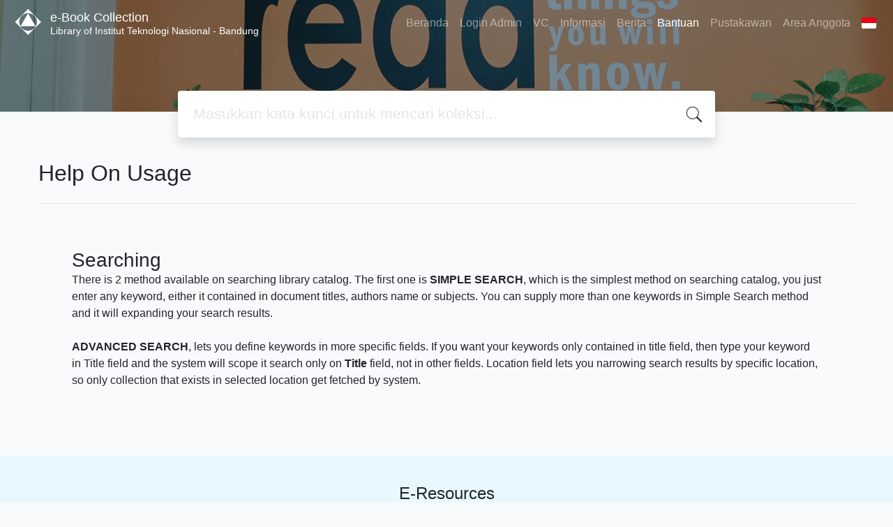

--- FILE ---
content_type: text/html; charset=UTF-8
request_url: https://ebook.itenas.ac.id/index.php?p=help
body_size: 33457
content:
<!--
# ===============================
# Classic SLiMS Template
# ===============================
# @Author: Waris Agung Widodo
# @Email:  ido.alit@gmail.com
# @Date:   2018-01-23T11:25:57+07:00
# @Last modified by:   Waris Agung Widodo
# @Last modified time: 2019-01-03T11:25:57+07:00
-->
<!DOCTYPE html>
<html>
<head>
    <meta charset="utf-8">
    <title>Help On Usage</title>
    <meta name="viewport" content="width=device-width, initial-scale=1, shrink-to-fit=no">

    <meta http-equiv="X-UA-Compatible" content="IE=edge">
    <meta http-equiv="Content-Type" content="text/html; charset=utf-8"/>
    <meta http-equiv="Pragma" content="no-cache"/>
    <meta http-equiv="Cache-Control" content="no-store, no-cache, must-revalidate, post-check=0, pre-check=0"/>
    <meta http-equiv="Expires" content="Sat, 26 Jul 1997 05:00:00 GMT"/>
    <meta name="robots" content="index, follow">        <meta name="description" content="Help On Usage">
      <meta name="keywords" content="Library of Institut Teknologi Nasional - Bandung">
      <meta name="viewport" content="width=device-width, height=device-height, initial-scale=1">
    <meta name="generator" content="SLiMS 9 (Bulian)">
    <meta name="theme-color" content="#000">

    <meta property="og:locale" content="id_ID"/>
    <meta property="og:type" content="book"/>
    <meta property="og:title" content="Help On Usage"/>
        <meta property="og:description" content="Library of Institut Teknologi Nasional - Bandung"/>
      <meta property="og:url" content="//ebook.itenas.ac.id%2Findex.php%3Fp%3Dhelp"/>
    <meta property="og:site_name" content="e-Book Collection"/>
        <meta property="og:image"
            content="//ebook.itenas.ac.id/template/default/img/logo.png"/>
  
    <meta name="twitter:card" content="summary">
    <meta name="twitter:url" content="//ebook.itenas.ac.id%2Findex.php%3Fp%3Dhelp"/>
    <meta name="twitter:title" content="Help On Usage"/>
        <meta property="twitter:image"
            content="//ebook.itenas.ac.id/template/default/img/logo.png"/>
      <!-- // load bootstrap style -->
    <link rel="stylesheet" href="template/jurnallogo/assets/css/bootstrap.min.css">
    <!-- // font awesome -->
    <link rel="stylesheet" href="template/jurnallogo/assets/plugin/font-awesome/css/fontawesome-all.min.css">
    <!-- Tailwind CSS -->
    <link rel="stylesheet" href="template/jurnallogo/assets/css/tailwind.min.css">
    <!-- Vegas CSS -->
    <link rel="stylesheet" href="template/jurnallogo/assets/plugin/vegas/vegas.min.css">
    <link href="/js/toastr/toastr.min.css?31123617" rel="stylesheet" type="text/css"/>
    <!-- SLiMS CSS -->
    <link rel="stylesheet" href="/js/colorbox/colorbox.css">
    <!-- // Flag css -->
    <link rel="stylesheet" href="template/jurnallogo/assets/css/flag-icon.min.css">
    <!-- // my custom style -->
    <link rel="stylesheet" href="template/jurnallogo/assets/css/style.css?v=20260125-123617">
    <link rel="stylesheet" href="template/jurnallogo/assets/css/owl.carousel.css">
    <link rel="stylesheet" href="template/jurnallogo/assets/css/owl.theme.css">
    <link rel="stylesheet" href="template/jurnallogo/assets/css/owl.theme.default.min.css">
    <link rel="shortcut icon" href="webicon.ico" type="image/x-icon"/>

    <!-- // load vue js -->
    <script src="template/jurnallogo/assets/js/vue.min.js"></script>
    <!-- // load jquery library -->
    <script src="template/jurnallogo/assets/js/jquery.min.js"></script>
    <script src="template/jurnallogo/assets/js/owl.carousel.min.js"></script>
    <!-- // load popper javascript -->
    <script src="template/jurnallogo/assets/js/popper.min.js"></script>
    <!-- // load bootstrap javascript -->
    <script src="template/jurnallogo/assets/js/bootstrap.min.js"></script>
    <!-- // load vegas javascript -->
    <script src="template/jurnallogo/assets/plugin/vegas/vegas.min.js"></script>
    <script src="/js/toastr/toastr.min.js"></script>
    <!-- // load SLiMS javascript -->
    <script src="/js/colorbox/jquery.colorbox-min.js"></script>
    <script src="/js/gui.js"></script>
    <script src="/js/fancywebsocket.js"></script>
    <script src="template/jurnallogo/assets/js/owl.carousel.min.js"></script>


</head>
<body class="bg-grey-lightest">

<div class="result-search pb-5">
    <section id="section1 container-fluid">
        <header class="c-header">
            <div class="mask"></div>
          
<nav class="navbar navbar-expand-lg navbar-dark bg-transparent">
    <a class="navbar-brand inline-flex items-center" href="index.php">
        <img class="h-10 w-15" src="images/default/logo.png">        <div class="inline-flex flex-col leading-tight ml-2">
            <h1 class="text-lg m-0 p-0">e-Book Collection</h1>
                        <h2 class="text-sm lead m-0 p-0">Library of Institut Teknologi Nasional - Bandung</h2>
                    </div>
    </a>
    <button class="navbar-toggler" type="button" data-toggle="collapse" data-target="#navbarSupportedContent"
            aria-controls="navbarSupportedContent" aria-expanded="false" aria-label="Toggle navigation">
        <span class="navbar-toggler-icon"></span>
    </button>

    <div class="collapse navbar-collapse" id="navbarSupportedContent">
        <ul class="navbar-nav ml-auto">
          <li class="nav-item ">
    <a class="nav-link" href="index.php">Beranda</a>
</li><li class="nav-item ">
    <a class="nav-link" href="index.php?p=login">Login Admin</a>
</li><li class="nav-item ">
    <a class="nav-link" href="index.php?p=visitor">VC</a>
</li><li class="nav-item ">
    <a class="nav-link" href="index.php?p=libinfo">Informasi</a>
</li><li class="nav-item ">
    <a class="nav-link" href="index.php?p=news">Berita</a>
</li><li class="nav-item active">
    <a class="nav-link" href="index.php?p=help">Bantuan</a>
</li><li class="nav-item ">
    <a class="nav-link" href="index.php?p=librarian">Pustakawan</a>
</li>                        <li class="nav-item ">
                  <a class="nav-link" href="index.php?p=member">Area Anggota</a>
              </li>
                      <li class="nav-item dropdown">
                              <a class="nav-link dropdown-toggle cursor-pointer" type="button" id="languageMenuButton"
                   data-toggle="dropdown" aria-haspopup="true" aria-expanded="false">
                    <span class="flag-icon flag-icon-id" style="border-radius: 2px;"></span>
                </a>
                <div class="dropdown-menu bg-grey-lighter dropdown-menu-lg-right" aria-labelledby="dropdownMenuButton">
                    <h6 class="dropdown-header">Pilih Bahasa : </h6>
                      <a class="dropdown-item" href="index.php?select_lang=ar_SA">
        <span class="flag-icon flag-icon-sa mr-2" style="border-radius: 2px;"></span> Bahasa Arab
    </a>    <a class="dropdown-item" href="index.php?select_lang=bn_BD">
        <span class="flag-icon flag-icon-bd mr-2" style="border-radius: 2px;"></span> Bahasa Bengal
    </a>    <a class="dropdown-item" href="index.php?select_lang=pt_BR">
        <span class="flag-icon flag-icon-br mr-2" style="border-radius: 2px;"></span> Bahasa Brazil Portugis
    </a>    <a class="dropdown-item" href="index.php?select_lang=en_US">
        <span class="flag-icon flag-icon-us mr-2" style="border-radius: 2px;"></span> Bahasa Inggris
    </a>    <a class="dropdown-item" href="index.php?select_lang=es_ES">
        <span class="flag-icon flag-icon-es mr-2" style="border-radius: 2px;"></span> Bahasa Spanyol
    </a>    <a class="dropdown-item" href="index.php?select_lang=de_DE">
        <span class="flag-icon flag-icon-de mr-2" style="border-radius: 2px;"></span> Bahasa Jerman
    </a>    <a class="dropdown-item" href="index.php?select_lang=id_ID">
        <span class="flag-icon flag-icon-id mr-2" style="border-radius: 2px;"></span> Bahasa Indonesia
    </a>    <a class="dropdown-item" href="index.php?select_lang=ja_JP">
        <span class="flag-icon flag-icon-jp mr-2" style="border-radius: 2px;"></span> Bahasa Jepang
    </a>    <a class="dropdown-item" href="index.php?select_lang=ms_MY">
        <span class="flag-icon flag-icon-my mr-2" style="border-radius: 2px;"></span> Bahasa Melayu
    </a>    <a class="dropdown-item" href="index.php?select_lang=fa_IR">
        <span class="flag-icon flag-icon-ir mr-2" style="border-radius: 2px;"></span> Bahasa Persia
    </a>    <a class="dropdown-item" href="index.php?select_lang=ru_RU">
        <span class="flag-icon flag-icon-ru mr-2" style="border-radius: 2px;"></span> Bahasa Rusia
    </a>    <a class="dropdown-item" href="index.php?select_lang=th_TH">
        <span class="flag-icon flag-icon-th mr-2" style="border-radius: 2px;"></span> Bahasa Thailand
    </a>    <a class="dropdown-item" href="index.php?select_lang=tr_TR">
        <span class="flag-icon flag-icon-tr mr-2" style="border-radius: 2px;"></span> Bahasa Turki
    </a>    <a class="dropdown-item" href="index.php?select_lang=ur_PK">
        <span class="flag-icon flag-icon-pk mr-2" style="border-radius: 2px;"></span> Bahasa Urdu
    </a>                </div>
            </li>
        </ul>
    </div>
</nav>
        </header>
      <div class="search" id="search-wraper" xmlns:v-bind="http://www.w3.org/1999/xhtml">
    <div class="container">
        <div class="row">
            <div class="col-lg-8 mx-auto">
                <div class="card border-0 shadow">
                    <div class="card-body">
                        <form class="" action="index.php" method="get" @submit.prevent="searchSubmit">
                            <input type="hidden" name="search" value="search">
                            <input ref="keywords" value="" v-model.trim="keywords"
                                   @focus="searchOnFocus" @blur="searchOnBlur" type="text" id="search-input"
                                   name="keywords" class="input-transparent w-100" autocomplete="off"
                                   placeholder="Masukkan kata kunci untuk mencari koleksi..."/>
                        </form>
                    </div>
                </div>
                <transition name="slide-fade">
                    <div v-if="show" class="advanced-wraper shadow mt-4" id="advanced-wraper"
                         v-click-outside="hideSearch">
                        <p class="label mb-2">
                            Pencarian berdasarkan :                            <i @click="hideSearch"
                               class="far fa-times-circle float-right text-danger cursor-pointer"></i>
                        </p>
                        <div class="d-flex flex-wrap">
                            <a v-bind:class="{'btn-primary text-white': searchBy === 'keywords', 'btn-outline-secondary': searchBy !== 'keywords' }"
                               @click="searchOnClick('keywords')" class="btn mr-2 mb-2">SEMUA</a>
                            <a v-bind:class="{'btn-primary text-white': searchBy === 'author', 'btn-outline-secondary': searchBy !== 'author' }"
                               @click="searchOnClick('author')" class="btn mr-2 mb-2">Pengarang</a>
                            <a v-bind:class="{'btn-primary text-white': searchBy === 'subject', 'btn-outline-secondary': searchBy !== 'subject' }"
                               @click="searchOnClick('subject')" class="btn mr-2 mb-2">Subjek</a>
                            <a v-bind:class="{'btn-primary text-white': searchBy === 'isbn', 'btn-outline-secondary': searchBy !== 'isbn' }"
                               @click="searchOnClick('isbn')" class="btn mr-2 mb-2">ISBN/ISSN</a>
                            <button class="btn btn-light mr-2 mb-2" disabled>ATAU COBA</button>
                            <a class="btn btn-outline-primary mr-2 mb-2" data-toggle="modal" data-target="#adv-modal">Pencarian Spesifik</a>
                        </div>
                        <p v-if="lastKeywords.length > 0" class="label mt-4">Pencarian terakhir:</p>
                        <a :href="`index.php?${tmpObj[k].searchBy}=${tmpObj[k].text}&search=search`"
                           class="flex items-center justify-between py-1 text-decoration-none text-grey-darkest hover:text-blue"
                           v-for="k in lastKeywords" :key="k"><span><i
                                        class="far fa-clock text-grey-dark mr-2"></i><span class="italic text-sm">{{tmpObj[k].text}}</span></span><i
                                    class="fas fa-angle-right text-grey-dark"></i></a>
                    </div>
                </transition>
            </div>
        </div>
    </div>
</div>
    </section>

    <section class="container mt-8">
      <h2 class="mb-4">Help On Usage</h2><hr><div class="ck-content p-5"><h3>Searching</h3>
<p>There is 2 method available on searching library catalog. The first one is <strong>SIMPLE SEARCH</strong>, which is the simplest method on searching catalog, you just enter any keyword, either it contained in document titles, authors name or subjects. You can supply more than one keywords in Simple Search method and it will expanding your search results.</p>
<p>&nbsp;</p>
<p><strong>ADVANCED SEARCH</strong>, lets you define keywords in more specific fields. If you want your keywords only contained in title field, then type your keyword in Title field and the system will scope it search only on <strong>Title</strong> field, not in other fields. Location field lets you narrowing search results by specific location, so only collection that exists in selected location get fetched by system.</p></div>    </section>
</div>
<!-- Logo Jurmal DSWRNA  -->
<div class='section-wrapper logo-jurnal'>
		<div class='container'>
			<h4>E-Resources</h4>
			<div class='owl-carousel logo-jurnal-carousel'>
				<div class='item'>
					<a href='#'>
						<img src='template/jurnallogo/assets/images/logo-jurnal/img0.png' alt='logo-jurnal-brand' class='img-responsive logo-jurnal-item'>
					</a>
				</div>
				<div class='item'>
					<a href='#'>
						<img src='template/jurnallogo/assets/images/logo-jurnal/img1.png' alt='logo-jurnal-brand' class='img-responsive logo-jurnal-item'>
					</a>
				</div>
				<div class='item'>
					<a href='#'>
						<img src='template/jurnallogo/assets/images/logo-jurnal/img2.png' alt='logo-jurnal-brand' class='img-responsive logo-jurnal-item'>
					</a>
				</div>
				<div class='item'>
					<a href='#'>
						<img src='template/jurnallogo/assets/images/logo-jurnal/img3.png' alt='logo-jurnal-brand' class='img-responsive logo-jurnal-item'>
					</a>
				</div>
				<div class='item'>
					<a href='#'>
						<img src='template/jurnallogo/assets/images/logo-jurnal/img4.png' alt='logo-jurnal-brand' class='img-responsive logo-jurnal-item'>
					</a>
				</div>
				<div class='item'>
					<a href='#'>
						<img src='template/jurnallogo/assets/images/logo-jurnal/img5.png' alt='logo-jurnal-brand' class='img-responsive logo-jurnal-item'>
					</a>
				</div>
				<div class='item'>
					<a href='#'>
						<img src='template/jurnallogo/assets/images/logo-jurnal/img6.png' alt='logo-jurnal-brand' class='img-responsive logo-jurnal-item'>
					</a>
				</div>
				<div class='item'>
					<a href='#'>
						<img src='template/jurnallogo/assets/images/logo-jurnal/img7.png' alt='logo-jurnal-brand' class='img-responsive logo-jurnal-item'>
					</a>
				</div>
				<div class='item'>
					<a href='#'>
						<img src='template/jurnallogo/assets/images/logo-jurnal/img8.png' alt='logo-jurnal-brand' class='img-responsive logo-jurnal-item'>
					</a>
				</div>
				<div class='item'>
					<a href='#'>
						<img src='template/jurnallogo/assets/images/logo-jurnal/img9.png' alt='logo-jurnal-brand' class='img-responsive logo-jurnal-item'>
					</a>
				</div>
				<div class='item'>
					<a href='#'>
						<img src='template/jurnallogo/assets/images/logo-jurnal/img10.png' alt='logo-jurnal-brand' class='img-responsive logo-jurnal-item'>
					</a>
				</div>
				<div class='item'>
					<a href='#'>
						<img src='template/jurnallogo/assets/images/logo-jurnal/img11.png' alt='logo-jurnal-brand' class='img-responsive logo-jurnal-item'>
					</a>
				</div>
				<div class='item'>
					<a href='#'>
						<img src='template/jurnallogo/assets/images/logo-jurnal/img12.png' alt='logo-jurnal-brand' class='img-responsive logo-jurnal-item'>
					</a>
				</div>
				<div class='item'>
					<a href='#'>
						<img src='template/jurnallogo/assets/images/logo-jurnal/img13.png' alt='logo-jurnal-brand' class='img-responsive logo-jurnal-item'>
					</a>
				</div>
				<div class='item'>
					<a href='#'>
						<img src='template/jurnallogo/assets/images/logo-jurnal/img14.png' alt='logo-jurnal-brand' class='img-responsive logo-jurnal-item'>
					</a>
				</div>
				<div class='item'>
					<a href='#'>
						<img src='template/jurnallogo/assets/images/logo-jurnal/img15.png' alt='logo-jurnal-brand' class='img-responsive logo-jurnal-item'>
					</a>
				</div>
				<div class='item'>
					<a href='#'>
						<img src='template/jurnallogo/assets/images/logo-jurnal/img16.png' alt='logo-jurnal-brand' class='img-responsive logo-jurnal-item'>
					</a>
				</div>
				<div class='item'>
					<a href='#'>
						<img src='template/jurnallogo/assets/images/logo-jurnal/img17.png' alt='logo-jurnal-brand' class='img-responsive logo-jurnal-item'>
					</a>
				</div>
				<div class='item'>
					<a href='#'>
						<img src='template/jurnallogo/assets/images/logo-jurnal/img18.png' alt='logo-jurnal-brand' class='img-responsive logo-jurnal-item'>
					</a>
				</div>
			</div> <!-- /.owl-carousel -->
		</div> <!-- /.container -->
	</div> <!-- /.logo-jurnal -->
	<!-- Logo Jurmal DSWRNA  -->
    <script>
        $(document).ready(function() {
    $('.logo-jurnal-carousel').owlCarousel({
		loop:true,
		margin:10,
		autoplay:true,
		autoplayTimeout:1000,
		autoplayHoverPause:true,
		nav: false,
		navText: ['', ''],
        responsive:{
            0:{
                items:2
            },
            600:{
                items:4
            },
            1000:{
                items:5
            }
        }
    });
	});
    </script>


<footer class="py-4 bg-grey-darkest text-grey-lighter">
    <div class="container">
        <div class="row py-4">
            <div class="col-md-3">
              <img class="h-16 mb-2" src="images/default/logo.png">                <div class="mb-4">e-Book Collection</div>
                <ul class="list-reset">
                    <li><a class="text-light" href="index.php?p=libinfo">Informasi</a></li>
                    <li><a class="text-light" href="index.php?p=services">Layanan</a></li>
                    <li><a class="text-light" href="index.php?p=librarian">Pustakawan</a></li>
                    <li><a class="text-light" href="index.php?p=member">Area Anggota</a></li>
                </ul>
            </div>
           <div class="col-md-5 pt-8 md:pt-0">
                <h4 class="mb-4">Tentang Kami</h4>
                <p>
                                    </p>
				<br>
				<h4 class="mb-4">Web Statistic</h4>
				<span class="d-block w-100">Hari ini : <b id="today"></b></span>
				<span class="d-block w-100">1 Pekan Terakhir : <b id="week"></b></span>
				<span class="d-block w-100">1 Bulan Terakhir : <b id="month"></b></span>
				<span class="d-block w-100">Seluruh : <b id="all"></b></span>				
            </div>
            <div class="col-md-4 pt-8 md:pt-0">
                <h4 class="mb-4">Cari</h4>
                <div class="mb-2">masukkan satu atau lebih kata kunci dari judul, pengarang, atau subjek</div>
                <form action="index.php">
                    <div class="input-group mb-3">
                        <input name="keywords" type="text" class="form-control"
                               placeholder="Masukkan kata kunci"
                               aria-label="Enter keywords"
                               aria-describedby="button-addon2">
                        <div class="input-group-append">
                            <button class="btn btn-primary" type="submit" value="search" name="search"
                                    id="button-addon2">Cari Koleksi                            </button>
                        </div>
                    </div>
                </form>
                <hr>
                <a target="_blank" title="Support Us" class="btn btn-outline-success mb-2"
                   href="https://slims.web.id/web/pages/support-us/"><i
                            class="fas fa-heart mr-2"></i>Donasi untuk SLiMS</a>
                <a target="_blank" title="Contribute" class="btn btn-outline-light mb-2"
                   href="https://github.com/slims/"><i
                            class="fab fa-github mr-2"></i>Kontribusi untuk SLiMS?</a>
            </div>
        </div>
        <hr>
        <div class="flex font-thin text-sm">
            <p class="flex-1">&copy; 2026 &mdash; Senayan Developer Community</p>
            <div class="flex-1 text-right text-grey">Ditenagai oleh <code>SLiMS</code></div>
        </div>
    </div>
</footer>



<!-- // Load modal -->

<div class="modal fade" id="exampleModal" tabindex="-1" role="dialog" aria-labelledby="exampleModalLabel"
     aria-hidden="true">
    <div class="modal-dialog modal-lg" role="document">
        <div class="modal-content">
            <div class="modal-header">
                <h5 class="modal-title" id="exampleModalLabel">Pilih subjek yang menarik bagi Anda</h5>
                <button type="button" class="close" data-dismiss="modal" aria-label="Close">
                    <span aria-hidden="true">&times;</span>
                </button>
            </div>
            <div class="modal-body">
                <ul class="topic d-flex flex-wrap justify-content-center p-0">
                    <li class="d-flex justify-content-center align-items-center m-2">
                        <a href="index.php?callnumber=0&search=search" class="d-flex flex-column">
                            <img src="template/jurnallogo/assets/images/0-chemical.png" width="80" class="mb-3 mx-auto"/>
                            Karya Umum                        </a>
                    </li>
                    <li class="d-flex justify-content-center align-items-center m-2">
                        <a href="index.php?callnumber=1&search=search" class="d-flex flex-column">
                            <img src="template/jurnallogo/assets/images/1-memory.png" width="80" class="mb-3 mx-auto"/>
                            Filsafat                        </a>
                    </li>
                    <li class="d-flex justify-content-center align-items-center m-2">
                        <a href="index.php?callnumber=2&search=search" class="d-flex flex-column">
                            <img src="template/jurnallogo/assets/images/2-mosque.png" width="80" class="mb-3 mx-auto"/>
                            Agama                        </a>
                    </li>
                    <li class="d-flex justify-content-center align-items-center m-2">
                        <a href="index.php?callnumber=3&search=search" class="d-flex flex-column">
                            <img src="template/jurnallogo/assets/images/3-diploma.png" width="80" class="mb-3 mx-auto"/>
                            Ilmu-ilmu Sosial                        </a>
                    </li>
                    <li class="d-flex justify-content-center align-items-center m-2">
                        <a href="index.php?callnumber=4&search=search" class="d-flex flex-column">
                            <img src="template/jurnallogo/assets/images/4-translation.png" width="80" class="mb-3 mx-auto"/>
                            Bahasa                        </a>
                    </li>
                    <li class="d-flex justify-content-center align-items-center m-2">
                        <a href="index.php?callnumber=5&search=search" class="d-flex flex-column">
                            <img src="template/jurnallogo/assets/images/5-math.png" width="80" class="mb-3 mx-auto"/>
                            Ilmu-ilmu Murni                        </a>
                    </li>
                    <li class="d-flex justify-content-center align-items-center m-2">
                        <a href="index.php?callnumber=6&search=search" class="d-flex flex-column">
                            <img src="template/jurnallogo/assets/images/6-blackboard.png" width="80" class="mb-3 mx-auto"/>
                            Ilmu-ilmu Terapan                        </a>
                    </li>
                    <li class="d-flex justify-content-center align-items-center m-2">
                        <a href="index.php?callnumber=7&search=search" class="d-flex flex-column">
                            <img src="template/jurnallogo/assets/images/7-quill.png" width="80" class="mb-3 mx-auto"/>
                            Kesenian, Hiburan, dan Olahraga                        </a>
                    </li>
                    <li class="d-flex justify-content-center align-items-center m-2">
                        <a href="index.php?callnumber=8&search=search" class="d-flex flex-column">
                            <img src="template/jurnallogo/assets/images/8-books.png" width="80" class="mb-3 mx-auto"/>
                            Kesusastraan                        </a>
                    </li>
                    <li class="d-flex justify-content-center align-items-center m-2">
                        <a href="index.php?callnumber=9&search=search" class="d-flex flex-column">
                            <img src="template/jurnallogo/assets/images/9-return-to-the-past.png" width="80" class="mb-3 mx-auto"/>
                            Geografi dan Sejarah                        </a>
                    </li>
                </ul>
            </div>
            <div class="modal-footer text-muted text-sm">
                <div>Icons made by <a href="http://www.freepik.com" title="Freepik">Freepik</a> from <a href="https://www.flaticon.com/" title="Flaticon">www.flaticon.com</a></div>
            </div>
        </div>
    </div>
</div>

<div class="modal fade" id="adv-modal" tabindex="-1" role="dialog" aria-labelledby="exampleModalLabel"
     aria-hidden="true">
    <div class="modal-dialog modal-lg" role="document">
        <form class="modal-content" action="index.php" method="get">
            <div class="modal-header">
                <h5 class="modal-title" id="exampleModalLabel">Pencarian Spesifik</h5>
                <button type="button" class="close" data-dismiss="modal" aria-label="Close">
                    <span aria-hidden="true">&times;</span>
                </button>
            </div>
            <div class="modal-body">
                <div class="row">
                    <div class="col">
                        <div class="form-group">
                            <label for="adv-titles">Judul</label>
                            <input type="text" name="title" class="form-control" id="adv-titles"
                                   placeholder="Masukkan judul">
                        </div>
                    </div>
                    <div class="col">
                        <div class="form-group">
                            <label for="adv-author">Pengarang</label>
                            <input type="text" name="author" class="form-control" id="adv-author"
                                   placeholder="Masukkan nama pengarang">
                        </div>
                    </div>
                </div>
                <div class="row">
                    <div class="col">
                        <div class="form-group">
                            <label for="adv-subject">Subjek</label>
                            <input type="text" name="subject" class="form-control" id="adv-subject"
                                   placeholder="Masukkan subjek">
                        </div>
                    </div>
                    <div class="col">
                        <div class="form-group">
                            <label for="adv-isbn">ISBN/ISSN</label>
                            <input type="text" name="isbn" class="form-control" id="adv-isbn"
                                   placeholder="Masukkan ISBN/ISSN">
                        </div>
                    </div>
                </div>
                <div class="row">
                    <div class="col">
                        <div class="form-group">
                            <label for="adv-coll-type">Tipe Koleksi</label>
                            <select name="colltype" class="form-control"
                                    id="adv-coll-type"><option value="0">Semua Koleksi</option><option value="e-Book">e-Book</option><option value="Fiction">Fiction</option><option value="Prosiding">Prosiding</option><option value="Reference">Reference</option><option value="Textbook">Textbook</option></select>
                        </div>
                    </div>
                    <div class="col">
                        <div class="form-group">
                            <label for="adv-location">Lokasi</label>
                            <select id="adv-location" name="location"
                                    class="form-control"> <option value="0">Semua Lokasi</option><option value="My Library">My Library</option></select>
                        </div>
                    </div>
                </div>
                <div class="row">
                    <div class="col">
                        <div class="form-group">
                            <label for="adv-gmd">GMD</label>
                            <select id="adv-gmd" name="gmd" class="form-control"><option value="0">Semua GMD/Media</option><option value="Art Original">Art Original</option><option value="Cartographic Material">Cartographic Material</option><option value="CD-ROM">CD-ROM</option><option value="Chart">Chart</option><option value="Computer File">Computer File</option><option value="Computer Software">Computer Software</option><option value="Digital Versatile Disc">Digital Versatile Disc</option><option value="Diorama">Diorama</option><option value="Electronic Resource">Electronic Resource</option><option value="Equipment">Equipment</option><option value="Filmstrip">Filmstrip</option><option value="Flash Card">Flash Card</option><option value="Game">Game</option><option value="Globe">Globe</option><option value="Kit">Kit</option><option value="Manuscript">Manuscript</option><option value="Map">Map</option><option value="Microform">Microform</option><option value="Microscope Slide">Microscope Slide</option><option value="Model">Model</option><option value="Motion Picture">Motion Picture</option><option value="Multimedia">Multimedia</option><option value="Music">Music</option><option value="Picture">Picture</option><option value="Realia">Realia</option><option value="Slide">Slide</option><option value="Sound Recording">Sound Recording</option><option value="Technical Drawing">Technical Drawing</option><option value="Text">Text</option><option value="Transparency">Transparency</option><option value="Video Recording">Video Recording</option></select>
                        </div>
                    </div>
                    <div class="col"></div>
                </div>
            </div>
            <div class="modal-footer">
                <button type="submit" name="search" value="search" class="btn btn-primary">Cari Koleksi</button>
            </div>
        </form>
    </div>
</div>

<!-- // Load highlight -->
<script src="/js/highlight.js"></script>

<!-- // load our vue app.js -->
<script src="template/jurnallogo/assets/js/app.js?v=20260125-123617"></script>
<script src="template/jurnallogo/assets/js/app_jquery.js?v=20260125-123617"></script>

<script>
  $('.c-header, .vegas-slide').vegas({
        delay: 5000,
        timer: false,
        transition: 'fade',
        animation: 'random',
        slides: [
            { src: "template/jurnallogo/assets/images/slide1.jpg" },
            { src: "template/jurnallogo/assets/images/slide2.jpg" },
            { src: "template/jurnallogo/assets/images/slide3.jpg" },
            { src: "template/jurnallogo/assets/images/slide4.jpg" }
        ]
    });
</script>
<!-- Default Statcounter code for Ebook [Eksternal]
https://ebook.itenas.ac.id -->
<script type="text/javascript">
var sc_project=12833273; 
var sc_invisible=0; 
var sc_security="54f82ddd"; 
var scJsHost = "https://";
document.write("<sc"+"ript type='text/javascript' src='" +
scJsHost+
"statcounter.com/counter/counter.js'></"+"script>");
</script>
<noscript><div class="statcounter"><a title="Web Analytics"
href="https://statcounter.com/" target="_blank"><img
class="statcounter"
src="https://c.statcounter.com/12833273/0/54f82ddd/0/"
alt="Web Analytics"
referrerPolicy="no-referrer-when-downgrade"></a></div></noscript>
<!-- End of Statcounter Code -->
<a href="https://statcounter.com/p12833273/?guest=1">View My
Stats</a>


script>
	(async function() {
		try {
			let Result = await (await fetch('/?p=visitorcounterrest')).json()
			
			$('#today').text(Result.today)
			$('#week').text(Result.week)
			$('#month').text(Result.month)
			$('#all').text(Result.all)
		} catch (error)	{
			alert(error)
		}	
	})()
</script>	
</body>
</html>
